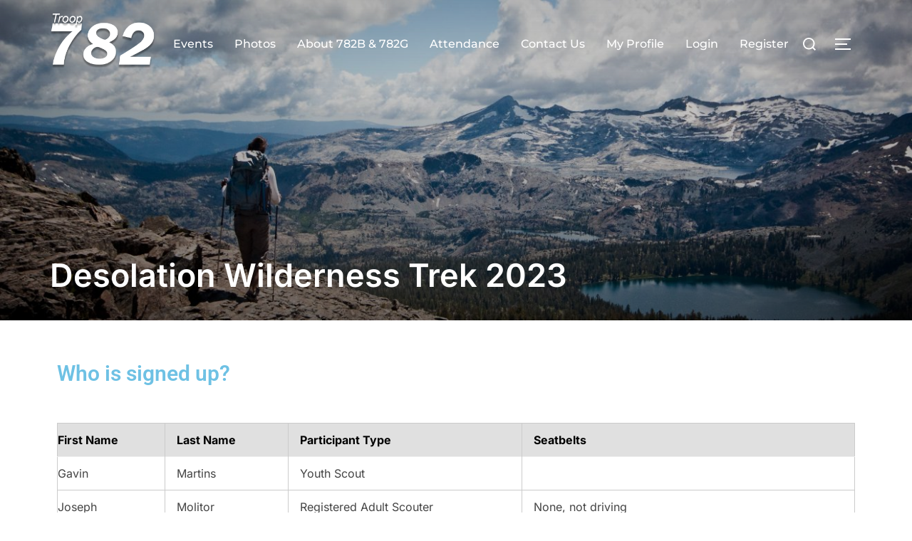

--- FILE ---
content_type: application/x-javascript
request_url: https://troop782.org/wp-content/plugins/ninja-forms-save-progress/assets/js/min/front-end.min.js?ver=3.0.28
body_size: 3378
content:
var nfCookieMonster={set:function(e,t,n,i,o){var s=new Date,r="",a=typeof t,l="",d="";if(i=i||"/",n&&(s.setTime(s.getTime()+24*n*60*60*1e3),r="; expires="+s.toUTCString()),"object"==a&&"undefined"!=a){if(!("JSON"in window))throw"Bummer, your browser doesn't support JSON parsing.";l=encodeURIComponent(JSON.stringify({v:t}))}else l=encodeURIComponent(t);o&&(d="; secure"),document.cookie=e+"="+l+r+"; path="+i+d},get:function(e){for(var t,n=e+"=",i=document.cookie.split(";"),o="",s=0;s<i.length;s++){for(var r=i[s];" "==r.charAt(0);)r=r.substring(1,r.length);if(0===r.indexOf(n)){if("{"==(o=decodeURIComponent(r.substring(n.length,r.length))).substring(0,1))try{if("v"in(t=JSON.parse(o)))return t.v}catch(e){return o}return"undefined"==o?void 0:o}}return null},remove:function(e){this.set(e,"",-1)},increment:function(e,t){var n=this.get(e)||0;this.set(e,parseInt(n,10)+1,t)},decrement:function(e,t){var n=this.get(e)||0;this.set(e,parseInt(n,10)-1,t)}},nfSaveProgressActiveController=Marionette.Object.extend({endpoint:nfSaveProgress.restApiEndpoint||"",initialize:function(e){this.listenTo(Backbone.Radio.channel("form"),"loaded",this.onFormLoaded),this.listenTo(Backbone.Radio.channel("form"),"render:view",this.onFormRenderView)},onFormLoaded:function(e){e=e.get("save_progress_actions");void 0!==e&&_.each(e,function(e,t){void 0!==e.active&&Backbone.Radio.channel("actions-"+t).reply("get:status",function(){return 1==e.active})})},onFormRenderView:function(e){if(nfSaveProgress.currentUserID){var e=e.model,t=e.get("id");t.toString().split("_")[0];if(void 0!==e.get("fields").findWhere({type:"save"}))return e.get("save_progress_allow_multiple")?this.renderSaveTable(e):this.loadLastSave(e);jQuery("#nf-form-"+t+"-cont .nf-saves-cont").remove()}},loadLastSave:function(i){var o=new SavesLoadingView,e=(o.render(),{_wpnonce:wpApiSettings.nonce}),s=i.get("id"),t=s.toString().split("_")[0];jQuery.ajax({url:this.endpoint+"saves/"+t,type:"GET",data:Backbone.Radio.channel("save-progress").request("getSavesRequestData",e)||e,cache:!1,success:function(e,t,n){jQuery(o.$el).slideUp(400,function(){o.remove()}),0!=e.saves.length&&(e=e.saves.pop(),i.set("save_id",e.save_id),e=JSON.parse(e.fields),Backbone.Radio.channel("forms").request("save:updateFieldsCollection",s,e)),jQuery("#nf-form-"+s+"-cont .nf-saves-cont").remove()},error:function(){}})},renderSaveTable:function(e){var t=new SavesLoadingView,n=(t.render(),new SavesCollection([],{formModel:e}));n.fetch({success:function(){t.remove();new SavesCollectionView({collection:n})}})}}),nfSaveProgressPassiveController=Marionette.Object.extend({initialize:function(e){this.storage=window.localStorage,this.listenTo(nfRadio.channel("form"),"render:view",this.onFormRendered)},onFormRendered:function(e){var t,n,i,e=e.model;e.get("save_progress_passive_mode")&&(t=e.get("id"),n=t.toString().split("_")[0],i=this.storage.getItem("nfForm-"+n),Backbone.Radio.channel("forms").request("save:updateFieldsCollection",e.get("id"),JSON.parse(i)),this.listenTo(nfRadio.channel("fields"),"change:modelValue",this.onChangeModelValue),this.listenTo(nfRadio.channel("form-"+t),"submit:response",function(){this.storage.removeItem("nfForm-"+n)}))},onChangeModelValue:function(e){var e=e.get("formID"),t="nfForm-"+e.toString().split("_")[0],n=Backbone.Radio.channel("app").request("get:form",e);void 0!==n&&n.get("save_progress_passive_mode")&&(n=Backbone.Radio.channel("forms").request("save:fieldAttributes",e),this.storage.setItem(t,JSON.stringify(n)))}}),nfSaveProgressSaveButtonController=Marionette.Object.extend({endpoint:"",initialize:function(e){this.endpoint=nfSaveProgress.restApiEndpoint||"",Backbone.Radio.channel("forms").reply("maybe:validate",this.maybeValidate),this.listenTo(nfRadio.channel("save"),"init:model",this.registerHandlers),this.listenTo(nfRadio.channel("save"),"render:view",this.maybeHide),this.listenTo(nfRadio.channel("save"),"click:field",this.click)},maybeValidate:function(e){if(e.getExtra("saveProgress"))return!1},registerHandlers:function(n){var e=Backbone.Radio.channel("form-"+n.get("formID")),i=(n.listenTo(e,"before:submit",this.beforeSubmit,n),n.listenTo(e,"submit:cancel",this.reset.bind(n)),n.listenTo(e,"submit:response",this.reset.bind(n)),n.listenTo(e,"submit:response",this.response.bind(this)),n.get("formID"));n.listenTo(e,"submit:failed",function(){Backbone.Radio.channel("form-"+i).request("remove:extra","saveProgress")}),n.listenTo(e,"submit:response",function(){Backbone.Radio.channel("form-"+i).request("remove:extra","saveProgress")}),Backbone.Radio.channel("save").reply("get:submitData",function(e){i=n.get("formID");var t=Backbone.Radio.channel("app").request("get:form",i);return void 0!==t&&(e.save_id=t.get("save_id")),e}),this.listenTo(nfRadio.channel("submit"),"init:model",this.registerSubmitHandlers)},registerSubmitHandlers:function(e){e.listenTo(nfRadio.channel("form-"+e.get("formID")),"before:submit",function(e){Backbone.Radio.channel("form-"+e.get("id")).request("get:extra","saveProgress")&&(void 0!==this.get("oldLabel")&&this.set("label",this.get("oldLabel")),this.set("disabled",!0),this.trigger("reRender"))},e)},beforeSubmit:function(){this.set("disabled",!0),this.trigger("reRender")},maybeHide:function(e){nfSaveProgress.currentUserID||setTimeout(function(){e.remove()},500)},click:function(e,t){t.set("disabled",!0),t.set("oldLabel",t.get("label")),t.set("label",t.get("processing_label")),t.trigger("reRender"),nfRadio.channel("nf-save-progress").trigger("save-click",!0);var t=t.get("formID"),n=Backbone.Radio.channel("app").request("get:form",t),i=Backbone.Radio.channel("forms").request("save:fieldAttributes",t);Backbone.Radio.channel("form-"+t).request("add:extra","saveProgress",i),Backbone.Radio.channel("form-"+t).request("submit",n)},response:function(e,t,n,i){1==e.data.settings.hide_complete&&jQuery("#nf-form-"+e.data.form_id+"-cont .nf-saves-cont table").hide()},reset:function(){this.set("disabled",!1),void 0!==this.get("oldLabel")&&this.set("label",this.get("oldLabel")),this.trigger("reRender")}}),SaveModel=Backbone.Model.extend({parse:function(e,t){return e.fields=JSON.parse(e.fields),e}}),SavesCollection=Backbone.Collection.extend({model:SaveModel,url:function(){var e=this.formModel.get("id").toString().split("_")[0];return nfSaveProgress.restApiEndpoint+"saves/"+e},initialize:function(e,t){this.formModel=t.formModel},parse:function(e){if(void 0!==e.saves)return e.saves},setAuthHeaders:function(e){void 0!==wpApiSettings.nonce&&e.setRequestHeader("X-WP-Nonce",wpApiSettings.nonce)},sync:function(e,t,n){return(n=n||{}).beforeSend=this.setAuthHeaders,Backbone.sync(e,t,n)}}),SaveItemView=Marionette.ItemView.extend({tagName:"tr",className:"nf-saves-item",template:"#tmpl-nf-save-item",events:{"click .load":function(e){jQuery(e.target).closest(".nf-saves-cont").find(".active").removeClass("active"),jQuery(e.target).closest("tr").addClass("active");e=this.model.get("form_id"),Backbone.Radio.channel("forms").request("save:updateFieldsCollection",e,this.model.get("fields")),e=Backbone.Radio.channel("app").request("get:form",e);void 0!==e&&e.set("save_id",this.model.get("save_id"))},"click .cancel":function(e){jQuery(e.target).closest("tr").removeClass("active");var e=this.model.get("form_id"),e=Backbone.Radio.channel("app").request("get:form",e),t=e.get("fields"),e=e.get("loadedFields");t.reset(e)}},templateHelpers:function(){var s=this;return{updated:this.model.get("updated"),columns:function(){var i=nfRadio.channel("app").request("get:form",s.model.get("form_id")),e=i.get("save_progress_table_columns"),o="";return _.each(e,function(t){var n=i.get("fields").filter(function(e){return t.field==e.get("key")}),e=s.model.get("fields").filter(function(e){e=e.id.toString().split("_")[0];return void 0!==n&&0<n.length?n[0].get("id").toString().split("_")[0]==e:""}),e=void 0!==e[0]?e[0].value:"";o+="<td>"+e+"</td>"}),o}}}}),SaveEmptyView=Marionette.ItemView.extend({tagName:"nf-save",template:"#tmpl-nf-save-empty",initialize:function(){this.on("render",this.afterRender)},afterRender:function(){var e=this;setTimeout(function(){jQuery(e.$el).slideUp("slow",function(){e.remove()})},2e3)}}),SavesLoadingView=Marionette.ItemView.extend({tagName:"nf-section",template:"#tmpl-nf-saves-loading",el:".form-save-loading"}),SavesCollectionView=Marionette.CompositeView.extend({tagName:"table",childView:SaveItemView,emptyView:SaveEmptyView,childViewContainer:"tbody",template:"#tmpl-nf-save-table",initialize:function(e){var t=this.collection.formModel.get("id");t.toString().split("_")[0];this.collection.each(function(e){e.set("form_id",t)}),this.el="#nf-form-"+t+"-cont",this.$el=jQuery(this.el).find(".nf-saves-cont table"),this.render(),this.listenTo(Backbone.Radio.channel("form-"+t),"submit:response",function(){var e=this;this.collection.fetch({success:function(){e.render()}})},this)},onRender:function(){0==this.collection.length?(this.$el.hide(),this.$el.parent().hide()):(this.$el.show(),this.$el.parent().show())},templateHelpers:function(){var t=this;return{headers:function(){var n=t.collection.formModel,e=n.get("save_progress_table_columns"),i="";return _.each(e,function(t){var e=n.get("fields").find(function(e){return t.field==e.get("key")});i+=void 0!==e?"<th>"+e.get("label")+"</th>":"<th></th>"}),i}}}}),NF_SaveProgress=Marionette.Application.extend({initialize:function(e){new nfSaveProgressActiveController,new nfSaveProgressSaveButtonController,new nfSaveProgressPassiveController,Backbone.Radio.channel("forms").reply("save:fieldAttributes",this.getfieldAttributes,this),Backbone.Radio.channel("forms").reply("save:updateFieldsCollection",this.updateFieldsCollection,this)},getfieldAttributes:function(e){var e=Backbone.Radio.channel("app").request("get:form",e).get("fields").filter(function(e,t){return"html"!=e.get("type")&&!(!e.get("value")&&"table_editor"!=e.get("type")||e.get("clean")&&"file_upload"!=e.get("type")&&"table_editor"!=e.get("type"))}),i=["admin_label","element_class","required","container_class","custom_mask","mask","manual_key","drawerDisabled","input_limit","input_limit_msg","input_limit_type","help_text","desc_text","created_at","editActive","disabled","afterField","beforeField","classes","confirm_field","element_templates","errors","formID","key","label","label_pos","mirror_field","objectDomain","objectType","old_classname","order","parentType","placeholder","reRender","type","wrap_template","options","hot","tableConfig","uploadNonce","upload_types","cellcid"];return e.map(function(e,t){return _.omit(e.attributes,function(e,t,n){return"function"==typeof e||-1!==i.indexOf(t)||-1!==t.indexOf("_styles_")})})},updateFieldsCollection:function(e,t){var n=Backbone.Radio.channel("app").request("get:form",e),i=n.get("fields"),o=e.toString().split("_")[1],e=n.get("loadedFields");i.reset(e),_.each(t,function(e){var t=parseInt(e.id),t=(void 0!==o&&(t+="_"+o),i.get(t)),e=_.omit(e,["id","required","uploadNonce","upload_types"]);void 0!==e.visible&&(e.visible=e.visible.toString()),void 0!==t&&t.set(e)}),Backbone.Radio.channel("fields").trigger("reset:collection",i)}});jQuery(document).ready(function(e){(new NF_SaveProgress).start()});
//# sourceMappingURL=front-end.min.js.map
